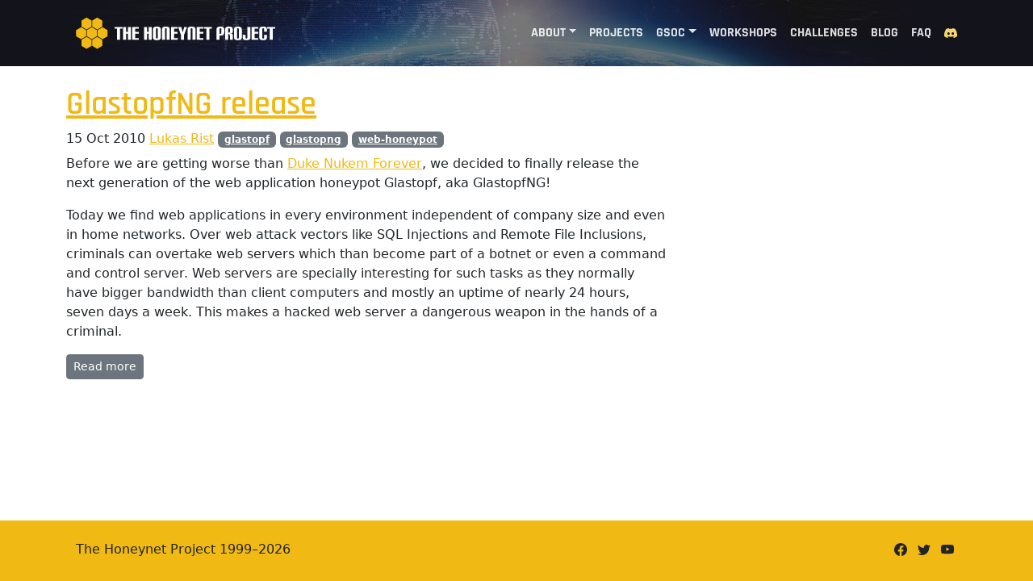

--- FILE ---
content_type: text/html; charset=utf-8
request_url: https://www.honeynet.org/tags/web-honeypot/
body_size: 2994
content:
<!doctype html>
<html lang="en">
<head>
    <meta charset="utf-8">
    <meta name="viewport" content="width=device-width, initial-scale=1">
    <title>The Honeynet Project</title>

    <link rel="stylesheet" href="/main.min.03b8ed97a9a058cf2a215ed4c750e52a862558fe4a4bc67196b51abe70a1e873.css">
    <script src="/bootstrap-5.3.0/bootstrap.bundle.min.aa53d582f97eb594c2a5cc5824574707f9ba9837bce3046bfa5f3556860f4e04.js"></script>

    <link rel="alternate" type="application/rss+xml" title="The Honeynet Project" href="/feed/" />
</head>
<body>

<header>
    <div class="container py-2">
        <nav class="navbar navbar-expand-lg" data-bs-theme="dark">
    <div class="container-fluid">
        <a class="navbar-brand" href="/">
            <img alt="The Honeynet Project Logo" src="/logo-text.svg" width="250">
        </a>
        <button class="navbar-toggler" type="button" data-bs-toggle="collapse" data-bs-target="#navbarSupportedContent"
                aria-controls="navbarSupportedContent" aria-expanded="false" aria-label="Toggle navigation">
            <span class="navbar-toggler-icon"></span>
        </button>
        <div class="collapse navbar-collapse" id="navbarSupportedContent">
            <ul class="navbar-nav ms-auto mb-2 mb-lg-0">
                <li class="nav-item dropdown">
                    <a class="nav-link dropdown-toggle" href="#" role="button" data-bs-toggle="dropdown"
                       aria-expanded="false">About</a>
                    <ul class="dropdown-menu">
                        <li><a class="dropdown-item" href="/about/">The Project</a></li>
                        <li><a class="dropdown-item" href="/about/code-of-conduct/">Code of Conduct</a></li>
                        <li><a class="dropdown-item" href="/about/funding/">Funding</a></li>
                        <li><a class="dropdown-item" href="/papers/">Papers</a></li>
                    </ul>
                </li>
                <li class="nav-item"><a href="/projects/" class="nav-link">Projects</a></li>
                <li class="nav-item dropdown">
                    <a class="nav-link dropdown-toggle" href="#" role="button" data-bs-toggle="dropdown"
                       aria-expanded="false">GSoC</a>
                    <ul class="dropdown-menu">
                        <li><a class="dropdown-item" href="/gsoc/">Google Summer of Code</a></li>
                        <li><a class="dropdown-item" href="/gsoc/gsoc-2025/">GSoC 2025</a></li>
                        <li><a class="dropdown-item" href="/gsoc/gsoc-2024/">GSoC 2024</a></li>
                        <li><a class="dropdown-item" href="/gsoc/gsoc-2023/">GSoC 2023</a></li>
                        <li><a class="dropdown-item" href="/gsoc/gsoc-2022/">GSoC 2022</a></li>
                        <li><a class="dropdown-item" href="/gsoc/gsoc-2021/">GSoC 2021</a></li>
                        <li><a class="dropdown-item" href="/gsoc/gsoc-2020/">GSoC 2020</a></li>
                        <li><a class="dropdown-item" href="/gsoc/gsoc-2018/">GSoC 2018</a></li>
                        <li><a class="dropdown-item" href="/gsoc/gsoc-2017/">GSoC 2017</a></li>
                        <li><a class="dropdown-item" href="/gsoc/gsoc-2016/">GSoC 2016</a></li>
                        <li><a class="dropdown-item" href="/gsoc/gsoc-2015/">GSoC 2015</a></li>
                        <li><a class="dropdown-item" href="/gsoc/gsoc-2014/">GSoC 2014</a></li>
                        <li><a class="dropdown-item" href="/gsoc/gsoc-2013/">GSoC 2013</a></li>
                        <li><a class="dropdown-item" href="/gsoc/gsoc-2012/">GSoC 2012</a></li>
                        <li><a class="dropdown-item" href="/gsoc/gsoc-2011/">GSoC 2011</a></li>
                        <li><a class="dropdown-item" href="/gsoc/gsoc-2010/">GSoC 2010</a></li>
                        <li><a class="dropdown-item" href="/gsoc/gsoc-2009/">GSoC 2009</a></li>
                    </ul>
                </li>
                <li class="nav-item"><a href="/workshops/" class="nav-link">Workshops</a></li>
                <li class="nav-item"><a href="/challenges/" class="nav-link">Challenges</a></li>
                <li class="nav-item"><a href="/blog/" class="nav-link">Blog</a></li>
                <li class="nav-item"><a href="/faq/" class="nav-link">FAQ</a></li>
            </ul>
            <a href="https://discord.gg/68B8Ru5fSU" class="discord-link">
    <svg xmlns="http://www.w3.org/2000/svg" width="16" height="16" fill="currentColor" class="bi bi-discord"
        viewBox="0 0 16 16">
        <path
            d="M13.545 2.907a13.227 13.227 0 0 0-3.257-1.011.05.05 0 0 0-.052.025c-.141.25-.297.577-.406.833a12.19 12.19 0 0 0-3.658 0 8.258 8.258 0 0 0-.412-.833.051.051 0 0 0-.052-.025c-1.125.194-2.22.534-3.257 1.011a.041.041 0 0 0-.021.018C.356 6.024-.213 9.047.066 12.032c.001.014.01.028.021.037a13.276 13.276 0 0 0 3.995 2.02.05.05 0 0 0 .056-.019c.308-.42.582-.863.818-1.329a.05.05 0 0 0-.01-.059.051.051 0 0 0-.018-.011 8.875 8.875 0 0 1-1.248-.595.05.05 0 0 1-.02-.066.051.051 0 0 1 .015-.019c.084-.063.168-.129.248-.195a.05.05 0 0 1 .051-.007c2.619 1.196 5.454 1.196 8.041 0a.052.052 0 0 1 .053.007c.08.066.164.132.248.195a.051.051 0 0 1-.004.085 8.254 8.254 0 0 1-1.249.594.05.05 0 0 0-.03.03.052.052 0 0 0 .003.041c.24.465.515.909.817 1.329a.05.05 0 0 0 .056.019 13.235 13.235 0 0 0 4.001-2.02.049.049 0 0 0 .021-.037c.334-3.451-.559-6.449-2.366-9.106a.034.034 0 0 0-.02-.019Zm-8.198 7.307c-.789 0-1.438-.724-1.438-1.612 0-.889.637-1.613 1.438-1.613.807 0 1.45.73 1.438 1.613 0 .888-.637 1.612-1.438 1.612Zm5.316 0c-.788 0-1.438-.724-1.438-1.612 0-.889.637-1.613 1.438-1.613.807 0 1.451.73 1.438 1.613 0 .888-.631 1.612-1.438 1.612Z" />
    </svg>
</a>
        </div>
    </div>
</nav>
    </div>
</header>
<main>
<div class="container py-4">
    <div class="col col-lg-8">
        
        <article class="mb-5">
    <h1><a href="/2010/10/15/glastopfng-release/">GlastopfNG release</a></h1>
<h6>15 Oct 2010
        
            <a href="https://honeynet.org/authors/lukas-rist/">Lukas Rist</a>
        
    
     
   <a class="badge text-bg-secondary" href="https://honeynet.org/tags/glastopf/">glastopf</a> <a class="badge text-bg-secondary" href="https://honeynet.org/tags/glastopng/">glastopng</a> <a class="badge text-bg-secondary" href="https://honeynet.org/tags/web-honeypot/">web-honeypot</a>
</h6>

    <section>
        <p>Before we are getting worse than <a href="https://en.wikipedia.org/wiki/Duke_Nukem_Forever">Duke Nukem Forever</a>, we decided to finally release the next generation of the web application honeypot Glastopf, aka GlastopfNG!</p>
<p>Today we find web applications in every environment independent of company size and even in home networks. Over web attack vectors like SQL Injections and Remote File Inclusions, criminals can overtake web servers which than become part of a botnet or even a command and control server. Web servers are specially interesting for such tasks as they normally have bigger bandwidth than client computers and mostly an uptime of nearly 24 hours, seven days a week. This makes a hacked web server a dangerous weapon in the hands of a criminal.</p>
    </section>
    <footer class="mt-3">
        <a class="btn btn-secondary btn-sm" href="/2010/10/15/glastopfng-release/">Read more</a>
    </footer>
</article>
        

        <div class="mt-4"></div>
        
    </div>
</div>

</main>
<footer class="bg-primary">
    <div class="container p-4 d-flex justify-content-between">
        <span>The Honeynet Project 1999&ndash;2026</span>
        <div>
            <a class="m-1 icon-link link-dark" target="_blank" href="https://www.facebook.com/TheHoneynetProject/">
                <svg xmlns="http://www.w3.org/2000/svg" width="16" height="16" fill="currentColor"
                     class="bi bi-facebook"
                     viewBox="0 0 16 16">
                    <path d="M16 8.049c0-4.446-3.582-8.05-8-8.05C3.58 0-.002 3.603-.002 8.05c0 4.017 2.926 7.347 6.75 7.951v-5.625h-2.03V8.05H6.75V6.275c0-2.017 1.195-3.131 3.022-3.131.876 0 1.791.157 1.791.157v1.98h-1.009c-.993 0-1.303.621-1.303 1.258v1.51h2.218l-.354 2.326H9.25V16c3.824-.604 6.75-3.934 6.75-7.951z"/>
                </svg>
            </a>

            <a class="m-1 icon-link link-dark" target="_blank" href="https://twitter.com/projecthoneynet">
                <svg xmlns="http://www.w3.org/2000/svg" width="16" height="16" fill="currentColor" class="bi bi-twitter"
                     viewBox="0 0 16 16">
                    <path d="M5.026 15c6.038 0 9.341-5.003 9.341-9.334 0-.14 0-.282-.006-.422A6.685 6.685 0 0 0 16 3.542a6.658 6.658 0 0 1-1.889.518 3.301 3.301 0 0 0 1.447-1.817 6.533 6.533 0 0 1-2.087.793A3.286 3.286 0 0 0 7.875 6.03a9.325 9.325 0 0 1-6.767-3.429 3.289 3.289 0 0 0 1.018 4.382A3.323 3.323 0 0 1 .64 6.575v.045a3.288 3.288 0 0 0 2.632 3.218 3.203 3.203 0 0 1-.865.115 3.23 3.23 0 0 1-.614-.057 3.283 3.283 0 0 0 3.067 2.277A6.588 6.588 0 0 1 .78 13.58a6.32 6.32 0 0 1-.78-.045A9.344 9.344 0 0 0 5.026 15z"/>
                </svg>
            </a>

            <a class="m-1 icon-link link-dark" target="_blank" href="https://www.youtube.com/@ProjectHoneynet">
                <svg xmlns="http://www.w3.org/2000/svg" width="16" height="16" fill="currentColor" class="bi bi-youtube"
                     viewBox="0 0 16 16">
                    <path d="M8.051 1.999h.089c.822.003 4.987.033 6.11.335a2.01 2.01 0 0 1 1.415 1.42c.101.38.172.883.22 1.402l.01.104.022.26.008.104c.065.914.073 1.77.074 1.957v.075c-.001.194-.01 1.108-.082 2.06l-.008.105-.009.104c-.05.572-.124 1.14-.235 1.558a2.007 2.007 0 0 1-1.415 1.42c-1.16.312-5.569.334-6.18.335h-.142c-.309 0-1.587-.006-2.927-.052l-.17-.006-.087-.004-.171-.007-.171-.007c-1.11-.049-2.167-.128-2.654-.26a2.007 2.007 0 0 1-1.415-1.419c-.111-.417-.185-.986-.235-1.558L.09 9.82l-.008-.104A31.4 31.4 0 0 1 0 7.68v-.123c.002-.215.01-.958.064-1.778l.007-.103.003-.052.008-.104.022-.26.01-.104c.048-.519.119-1.023.22-1.402a2.007 2.007 0 0 1 1.415-1.42c.487-.13 1.544-.21 2.654-.26l.17-.007.172-.006.086-.003.171-.007A99.788 99.788 0 0 1 7.858 2h.193zM6.4 5.209v4.818l4.157-2.408L6.4 5.209z"/>
                </svg>
            </a>
        </div>
    </div>
</footer>
</body>
</html>


--- FILE ---
content_type: image/svg+xml
request_url: https://www.honeynet.org/logo-text.svg
body_size: 518
content:
<svg xmlns="http://www.w3.org/2000/svg" xmlns:xlink="http://www.w3.org/1999/xlink" width="680" height="108"><defs><path fill="#f0b913" d="M17-10L0-20h0l-17 10h0v20h0L0 20h0l17-10h0z" id="A"/><path id="B" d="M138.52 76V38.74h-8.22v-5.46h26.58v5.46h-8.16V76z"/><path id="C" d="M175.24 76V55.48h-5.76V76h-10.2V33.28h10.2V49.6h5.76V33.28h10.14V76z"/><path id="D" d="M189.82 76V33.28h22.5v5.82h-12.3v10.74h11.94v5.64h-11.94v14.64h12.36V76z"/><path id="E" d="m259.78 40.96q0-2.52 1.02-4.26t2.76-2.76q1.8-1.02 4.2-1.44 2.46-0.48 5.28-0.48 2.76 0 5.16 0.48 2.4 0.42 4.14 1.5 1.8 1.02 2.82 2.76 1.02 1.68 1.02 4.26v27.3q0 2.58-1.02 4.32-1.02 1.68-2.82 2.76-1.74 1.02-4.14 1.44-2.4 0.48-5.16 0.48-2.82 0-5.28-0.48-2.4-0.42-4.2-1.44-1.74-1.02-2.76-2.76t-1.02-4.26zm16.26-0.84q0-2.7-3-2.7t-3 2.7v29.1q0 2.7 3 2.7t3-2.7z"/><path id="F" d="M306.28 76V40.12q0-2.7-3-2.7-3 0-3 2.7V76h-10.26V40.96q0-2.52 1.02-4.26 1.02-1.74 2.76-2.76 1.8-1.02 4.2-1.44 2.46-.48 5.28-.48 2.76 0 5.16.48 2.4.42 4.14 1.5 1.8 1.02 2.82 2.76 1.02 1.68 1.02 4.26V76z"/></defs><use xlink:href="#A" x="54" y="54"/><use xlink:href="#A" x="90" y="54"/><use xlink:href="#A" x="18" y="54"/><use xlink:href="#A" x="72" y="86"/><use xlink:href="#A" x="36" y="86"/><use xlink:href="#A" x="72" y="22"/><use xlink:href="#A" x="36" y="22"/><g fill="#fff"><use xlink:href="#B"/><use xlink:href="#C"/><use xlink:href="#D"/><use xlink:href="#C" x="70.38"/><use xlink:href="#E"/><use xlink:href="#F"/><use xlink:href="#D" x="130.86"/><path d="M354.22 76V59.98l-9.42-26.7h10.38l5.1 18.36 5.04-18.36h9.24l-9.9 26.7V76z"/><use xlink:href="#F" x="86.7"/><use xlink:href="#D" x="217.56"/><use xlink:href="#B" x="301.38"/><path d="M474.1 76V40.96q0-2.52 1.02-4.26 1.02-1.74 2.76-2.76 1.8-1.02 4.2-1.44 2.46-.48 5.28-.48 2.76 0 5.1.48 2.34.42 4.02 1.5 1.74 1.02 2.7 2.76 1.02 1.68 1.02 4.26V51.7q0 2.16-.78 4.02-.78 1.8-2.28 3.12-1.5 1.32-3.72 2.1-2.22.72-5.1.72-1.8 0-3.96-.36V76zm16.26-35.88q0-2.7-3-2.7-3 0-3 2.7v15.96h2.16q1.56 0 2.7-.9 1.14-.96 1.14-2.88zM519.28 76V61.24q0-4.08-3.78-4.08h-2.22V76h-10.26V40.96q0-2.52 1.02-4.26 1.02-1.74 2.76-2.76 1.8-1.02 4.2-1.44 2.46-.48 5.28-.48 2.76 0 5.04.48 2.28.42 3.96 1.5 1.68 1.02 2.58 2.76.96 1.68.96 4.26v6.96q0 3.06-1.68 4.74-1.68 1.62-5.58 1.92 3.9.36 5.7 1.8 1.86 1.44 1.86 3.96V76zm0-35.88q0-2.7-3-2.7-3 0-3 2.7v12.24h2.22q1.8 0 2.76-.84 1.02-.9 1.02-3z"/><use xlink:href="#E" x="273.18"/><path d="m577.96 33.28h10.26v35.1q0 2.52-1.02 4.26t-2.82 2.76q-1.74 1.02-4.2 1.44-2.4 0.48-5.22 0.48-2.76 0-5.04-0.48-2.28-0.42-3.96-1.44-1.62-1.08-2.52-2.76-0.9-1.74-0.9-4.32v-8.94h9.42v9.84q0 2.7 3 2.7t3-2.7z"/><use xlink:href="#D" x="402.66"/><path d="m634.54 59.38h9.42v8.94q0 2.58-0.9 4.32-0.9 1.68-2.58 2.76-1.62 1.02-3.9 1.44-2.28 0.48-5.04 0.48-2.82 0-5.28-0.48-2.4-0.42-4.2-1.44-1.74-1.02-2.76-2.76t-1.02-4.26v-27.42q0-2.52 1.02-4.26t2.76-2.76q1.8-1.02 4.2-1.44 2.46-0.48 5.28-0.48 2.76 0 5.04 0.48 2.28 0.42 3.9 1.5 1.68 1.02 2.58 2.76 0.9 1.68 0.9 4.26v8.04h-9.42v-8.94q0-2.7-3-2.7t-3 2.7v29.1q0 2.7 3 2.7t3-2.7z"/><use xlink:href="#B" x="514.68"/></g></svg>